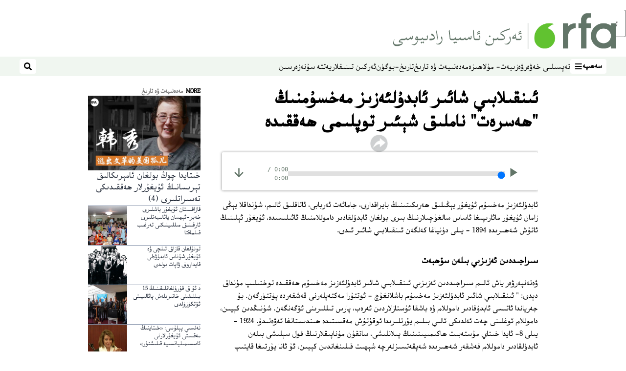

--- FILE ---
content_type: text/html; charset=utf-8
request_url: https://www.rfa.org/uyghur/programmilar/medeniyet-senet/shair-qexriman-20071206.html?encoding=cyrillic
body_size: 18173
content:
<!DOCTYPE html><html lang="ug" dir="rtl"><head><meta name="viewport" content="width=device-width"/><link rel="icon" type="image/x-icon" href="/pf/resources/icon/rfa/favicon.ico?d=148"/><title>ئىنقىلابىي شائىر ئابدۇلئەزىز مەخسۇمنىڭ &quot;ھەسرەت&quot; ناملىق شېئىر توپلىمى ھەققىدە – ئۇيغۇر</title><meta property="og:title" content="ئىنقىلابىي شائىر ئابدۇلئەزىز مەخسۇمنىڭ &quot;ھەسرەت&quot; ناملىق شېئىر توپلىمى ھەققىدە"/><meta name="twitter:title" content="ئىنقىلابىي شائىر ئابدۇلئەزىز مەخسۇمنىڭ &quot;ھەسرەت&quot; ناملىق شېئىر توپلىمى ھەققىدە"/><meta property="og:image" content="https://www.rfa.org/resizer/v2/https%3A%2F%2Fstatic.themebuilder.aws.arc.pub%2Fradiofreeasia%2F1728056952589.jpg?auth=655639870d7439aa635cf42ef01c84eef72afd2a41e6c08d090978af18eef35f&amp;width=1200"/><meta name="twitter:image" content="https://www.rfa.org/resizer/v2/https%3A%2F%2Fstatic.themebuilder.aws.arc.pub%2Fradiofreeasia%2F1728056952589.jpg?auth=655639870d7439aa635cf42ef01c84eef72afd2a41e6c08d090978af18eef35f&amp;width=1200"/><meta property="og:type" content="article"/><meta name="robots" content="noarchive"/><meta property="og:site_name" content="ئۇيغۇر"/><meta property="og:url" content="https://www.rfa.org/uyghur/programmilar/medeniyet-senet/shair-qexriman-20071206.html"/><meta name="twitter:site" content="@RFA_UyghurNews"/><meta name="twitter:card" content="summary_large_image"/><link rel="canonical" href="https://www.rfa.org/uyghur/programmilar/medeniyet-senet/shair-qexriman-20071206.html"/><link id="fusion-output-type-styles" rel="stylesheet" type="text/css" href="/pf/dist/components/output-types/rfa-default.css?d=148&amp;mxId=00000000"/><link id="fusion-template-styles" rel="stylesheet" type="text/css" href="/pf/dist/components/combinations/rfa-default.css?d=148&amp;mxId=00000000"/><link id="fusion-siteStyles-styles" rel="stylesheet" type="text/css" href="/pf/dist/css/rfa-uyghur.css?d=148&amp;mxId=00000000"/><script type="application/javascript" id="polyfill-script">if(!Array.prototype.includes||!(window.Object && window.Object.assign)||!window.Promise||!window.Symbol||!window.fetch){document.write('<script type="application/javascript" src="/pf/dist/engine/polyfill.js?d=148&mxId=00000000" defer=""><\/script>')}</script><script id="fusion-engine-react-script" type="application/javascript" src="/pf/dist/engine/react.js?d=148&amp;mxId=00000000" defer=""></script><script id="fusion-engine-combinations-script" type="application/javascript" src="/pf/dist/components/combinations/rfa-default.js?d=148&amp;mxId=00000000" defer=""></script><style>
		html[data-transliterate="Latin"], 
		html[data-transliterate="Cyrillic"] {
    /* Default styles */
    --font-family-primary: Arial, Helvetica, sans-serif;
    --font-family-secondary: Arial, Helvetica, sans-serif;
    --font-family-tertiary: ('Roboto Slab', serif);

    --RFA-heading-level-2-font-size: 22px;
    --RFA-heading-level-2-line-height: var(--global-line-height-3);
    --RFA-heading-level-3-font-size: 28px;
    --RFA-heading-level-3-line-height: var(--global-line-height-3);
    --RFA-heading-level-4-font-size: 16px;
    --RFA-heading-level-4-line-height: var(--global-line-height-4);
    --RFA-heading-level-5-font-size: 18px;
    --RFA-heading-level-5-line-height: var(--global-line-height-4);
    --RFA-heading-level-6-font-size: 16px;
    --RFA-heading-level-6-line-height: var(--global-line-height-4);
    --RFA-paragraph-level-1-font-size: var(--global-font-size-3);
    --RFA-paragraph-level-1-line-height: var(--global-line-height-5);
    --RFA-paragraph-level-2-font-size: 16px;
    --RFA-paragraph-level-2-line-height: var(--global-line-height-5);
    
    --RFA-footer-item-heading-font-size: 14px;
    --RFA-footer-item-heading-line-height: var(--global-line-height-4);
    --RFA-footer-item-heading-font-weight: var(--global-font-weight-8);
    --RFA-footer-item-list-font-size: 13px;
    --RFA-footer-item-list-line-height: var(--global-line-height-4);
    --RFA-footer-item-list-font-weight: var(--global-font-weight-4);
}

		/* Desktop styles */
		@media (min-width: 48rem) {
			html[data-transliterate="Latin"],
			html[data-transliterate="Cyrillic"] 
			{
				--RFA-heading-level-2-font-size: 32px;
				--RFA-heading-level-2-line-height: var(--global-line-height-3);
				--RFA-heading-level-4-font-size: 24px;
				--RFA-heading-level-4-line-height: var(--global-line-height-4);
				--RFA-heading-level-5-font-size: 19px;
				--RFA-heading-level-5-line-height: var(--global-line-height-4);
				--RFA-heading-level-6-font-size: 19px;
				--RFA-heading-level-6-line-height: var(--global-line-height-4);
			}
		}
		</style><style>
		@font-face {
			font-family: "Alpida Unicode System";
			src: url("/pf/resources/fonts/uyghur/alpdunisys.ttf?d=148") format("truetype");
		}
		@font-face {
			font-family: "Ukij Kesme";
			src: url("/pf/resources/fonts/uyghur/ukij_kesme.ttf?d=148") format("truetype");
			</style><script src="/pf/resources/js/bedit_script.js?d=148"></script><script language="javascript">
             attachAll = true;
						 </script><script src="//tags.rfa.org/rfa-plone/prod/utag.sync.js"></script><style>body { writing-mode: horizontal-tb; }</style><script data-integration="inlineScripts">
		if (typeof window !== 'undefined') {
      function changeURL() {
        const fullUrl = `${window.location.origin}/${window.location.pathname.split("/")[1]}/`;
        const logoLink = document.querySelector("a.c-link.b-header-nav-chain__logo.nav-logo-show");
        if (logoLink) {
          logoLink.href = fullUrl;
        }
      }
      document.addEventListener("DOMContentLoaded", () => {
        setTimeout(() => {
          changeURL();
        }, 1000);
      });
    }
	;
    (function(w,d,s,l,i){
      w[l]=w[l]||[];w[l].push({'gtm.start': new Date().getTime(),event:'gtm.js'});
      var f=d.getElementsByTagName(s)[0],
      j=d.createElement(s),dl=l!='dataLayer'?'&l='+l:'';j.async=true;j.src=
      'https://www.googletagmanager.com/gtm.js?id='+i+dl;f.parentNode.insertBefore(j,f);
    })(window,document,'script','dataLayer','GTM-WF7NSNVP');
  ;
    window.addEventListener('DOMContentLoaded', (event) => {
      queryly.init("b1ab94ed12fe437f", document.querySelectorAll("#fusion-app"));
    });
  ;
		if(typeof window !== 'undefined') {
		// check if window.PoWaSettings exists, create if it does not
		window.PoWaSettings = window.PoWaSettings || {};
		window.PoWaSettings.container = window.PoWaSettings.container || {};

		// set styles for powa settings container
		window.PoWaSettings.container.style = '.powa { position: relative; background: black; height: 0; overflow: hidden; word-break: initial; } .powa-fullscreen { position: initial; padding-bottom: initial !important; } .powa-pane { height: 100%; pointer-events: none; position: absolute; width: 100%; z-index: 2; } .powa-pane > * { pointer-events: auto; } .powa-button { background: none; border: none; padding: 0px; margin: 0px; } @-moz-keyframes powa-spin { 100% { -moz-transform: rotate(360deg); } } @-webkit-keyframes powa-spin { 100% { -webkit-transform: rotate(360deg); } } @keyframes powa-spin { 100% { -webkit-transform: rotate(360deg); transform: rotate(360deg); } } .powa-spin { -webkit-animation: powa-spin 2s infinite linear; animation: powa-spin 2s infinite linear; } .powa-f-2 { width: 2em; height: 2em; } .powa-f-3 { width: 3em; height: 3em; } .powa-f-4 { width: 4em; height: 4em; } .powa-f-5 { width: 5em; height: 5em; } .powa-f-6 { width: 6em; height: 6em; } .powa-shot-play-icon { position: absolute; bottom: 1rem; left: 1rem; width: 3rem !important; height: 3rem !important; background-color: rgb(98, 117, 104); border-radius: 8px; opacity: 1 !important; } .powa-shot-play-icon > g > path:first-child { display: none; } .powa-shot-play-icon > g > path:nth-of-type(2) { fill: #FFF; }';

		// set UI color settings  
		window.addEventListener('powaRender', (event) => {
			window.PoWaSettings.colors = {
				accent: {
					red: 152,
					green: 152,
					blue: 162,
				},
				background: {
					red: 0,
					green: 0,
					blue: 0,
				},
				primary: {
						red: 193,
						green: 193,
						blue: 193,
				},
			};
		});
	};
if (typeof window !== 'undefined') {
	window.addEventListener('powaReady', function (event) {
		function getDataFromUtagData() {
			const utagData = utag_data;
			return {
				page_name: utagData?.page_name,
				page_type: utagData?.page_type,
				url: utagData?.url,
				domain: utagData?.domain,
			};
		}

		function getDataFromEvent(event) {
			return {
				video_position: event.time?.toFixed(0),

				video_name: event.videoData?.headlines?.basic,
				// whole number in seconds
				video_length: event.duration?.toFixed(0) || (event.videoData?.duration / 1000)?.toFixed(0),
				media_type: 'video ondemand', // video ondemand, video live stream
				// Takes the last element in stream array that the stream_type is mp4
				canonical_url:
					event.videoData?.streams?.filter((stream) => stream.stream_type === 'mp4').pop()?.url ||
					event.videoData?.canonical_url,

				content_type: 'video',
				subcontent_type: 'video',
			};
		}

		function getBaseCoreData() {
			const utagData = utag_data;
			if (!utagData) {
				return {};
			}
			return {
				entity: utagData?.entity,
				platform: utagData?.platform,
				platform_short: utagData?.platform_short,
				language: utagData?.language,
				language_service: utagData?.language_service,
				short_language_service: utagData?.short_language_service,
				property_name: utagData?.property_name,
				property_id: utagData?.property_id,
				section: utagData?.section,
			};
		}

		event.detail.powa.on('complete', function (event) {
			const eventType = 'video_complete';
			const dataToSend = {
				...getBaseCoreData(),
				video_event: eventType,
				on_page_event: eventType,
				...getDataFromEvent(event),
				...getDataFromUtagData(),
			};
			utag.link(dataToSend);
			window.dataLayer?.push({
				event: eventType,
				...dataToSend,
			});
		});

		event.detail.powa.on('error', function (event) {
			const eventType = 'video_error';
			const dataToSend = {
				...getBaseCoreData(),
				video_event: eventType,
				on_page_event: eventType,
				...getDataFromEvent(event),
				...getDataFromUtagData(),
			};
			utag.link(dataToSend);
			window.dataLayer?.push({
				event: eventType,
				...dataToSend,
			});
		});

		event.detail.powa.on('pause', function (event) {
			const eventType = 'video_pause';
			const dataToSend = {
				...getBaseCoreData(),
				video_event: eventType,
				on_page_event: eventType,
				...getDataFromEvent(event),
				...getDataFromUtagData(),
			};
			utag.link(dataToSend);
			window.dataLayer?.push({
				event: eventType,
				...dataToSend,
			});
		});
		event.detail.powa.on('start', function (event) {
			const eventType = 'video_play';
			const dataToSend = {
				...getBaseCoreData(),
				video_event: eventType,
				on_page_event: eventType,
				...getDataFromEvent(event),
				...getDataFromUtagData(),

				byline:
					event.videoData?.credits?.by?.map((by) => by.name.replace('By ', '')).join(',') ||
					utag_data?.language_service,
				// MM/DD/YYYY
				pub_date: new Date(event.videoData?.display_date).toLocaleDateString('en-US'),
				pub_hour: new Date(event.videoData?.display_date).getUTCHours(),
				article_uid: event.videoData?._id,
				categories:
					event.videoData?.taxonomy?.sections
						?.map((section) => section._id.replace('/', ''))
						.join(',') || 'none',
				tags: event.videoData?.taxonomy?.tags?.map((tag) => tag.text).join(',') || 'none',
				slug: 'none',
			};
			utag.link(dataToSend);
			window.dataLayer?.push({
				event: eventType,
				...dataToSend,
			});
		});

		event.detail.powa.on('play', function (event) {
			const eventType = 'video_resume';
			const dataToSend = {
				...getBaseCoreData(),
				video_event: eventType,
				on_page_event: eventType,
				...getDataFromEvent(event),
				...getDataFromUtagData(),
			};
			utag.link(dataToSend);
			window.dataLayer?.push({
				event: eventType,
				...dataToSend,
			});
		});

		event.detail.powa.on('skip', function (event) {
			const eventType = 'video_skip';
			const dataToSend = {
				...getBaseCoreData(),
				video_event: eventType,
				on_page_event: eventType,
				...getDataFromEvent(event),
				...getDataFromUtagData(),
			};
			utag.link(dataToSend);
			window.dataLayer?.push({
				event: eventType,
				...dataToSend,
			});
		});

		event.detail.powa.on('playback25', function (event) {
			const eventType = 'video_milestone_10';
			const dataToSend = {
				...getBaseCoreData(),
				video_event: eventType,
				on_page_event: eventType,
				...getDataFromEvent(event),
				...getDataFromUtagData(),
			};
			utag.link(dataToSend);
			window.dataLayer?.push({
				event: eventType,
				...dataToSend,
			});
		});

		event.detail.powa.on('playback50', function (event) {
			const eventType = 'video_milestone_50';
			const dataToSend = {
				...getBaseCoreData(),
				video_event: eventType,
				on_page_event: eventType,
				...getDataFromEvent(event),
				...getDataFromUtagData(),
			};
			utag.link(dataToSend);
			window.dataLayer?.push({
				event: eventType,
				...dataToSend,
			});
		});

		event.detail.powa.on('playback75', function (event) {
			const eventType = 'video_milestone_90';
			const dataToSend = {
				...getBaseCoreData(),
				video_event: eventType,
				on_page_event: eventType,
				...getDataFromEvent(event),
				...getDataFromUtagData(),
			};
			utag.link(dataToSend);
			window.dataLayer?.push({
				event: eventType,
				...dataToSend,
			});
		});
	});
}
;
if (typeof window !== 'undefined') {
	window.addEventListener('message', function (event) {
		// Ensure the message is from the acast origin
		if (event.origin !== 'https://embed.acast.com') {
			return;
		}

		function getEditorialData() {
			if (utag_data) {
				return {
					byline:
						utag_data.byline && utag_data.byline !== 'none'
							? utag_data.byline
							: utag_data.language_service,
					pub_date: utag_data.pub_date,
					pub_hour: utag_data.pub_hour,
					article_uid: utag_data.article_uid,
					categories: utag_data.categories,
					tags: utag_data.tags,
					slug: utag_data.slug,
				};
			}
			return {}; // Added return statement in case utag_data is undefined
		}

		function getUtagData() {
			if (utag_data) {
				return {
					// BASIC
					entity: utag_data.entity,
					platform: utag_data.platform,
					platform_short: utag_data.platform_short,
					language: utag_data.language,
					language_service: utag_data.language_service,
					short_language_service: utag_data.short_language_service,
					property_name: utag_data.property_name,
					property_id: utag_data.property_id,

					content_type: 'audio',
					section: utag_data.section,
					subcontent_type: 'audio',
					page_name: utag_data.page_name,
					page_type: utag_data.page_type,
					url: utag_data.url,
					domain: utag_data.domain,
				};
			}
			return {}; // Added return statement in case utag_data is undefined
		}

		// On play
		if (event.data?.eventName === 'postmessage:on:play') {
			const tealium_event = 'audio_play';
			const dataToSend = {
				audio_event: tealium_event,
				on_page_event: tealium_event,

				audio_name: event.data?.data?.acast,
				audio_length: 'none',
				media_type: 'audio ondemand',

				...getUtagData(),
				...getEditorialData(),
			};
			if (typeof utag !== 'undefined' && utag?.link) {
				utag.link(dataToSend);
			}
			if (typeof window.dataLayer !== 'undefined') {
				window.dataLayer.push({
					event: tealium_event,
					...dataToSend,
				});
			}
		}

		// On pause
		if (event.data?.eventName === 'postmessage:on:pause') {
			const tealium_event = 'audio_pause';
			const dataToSend = {
				audio_event: tealium_event,
				on_page_event: tealium_event,

				// audio_name: event.data?.data?.acast, // not available
				audio_length: 'none',
				media_type: 'audio ondemand',

				...getUtagData(),
			};

			if (typeof utag !== 'undefined' && utag?.link) {
				utag.link(dataToSend);
			}
			if (typeof window.dataLayer !== 'undefined') {
				window.dataLayer.push({
					event: tealium_event,
					...dataToSend,
				});
			}
		}

		// On seek
		if (event.data?.eventName === 'postmessage:on:seek') {
			const analyticsEvent = 'audio_skip';
			const dataToSend = {
				audio_event: analyticsEvent,
				on_page_event: analyticsEvent,

				// audio_name: event.data?.data?.acast, // not available
				audio_length: 'none',
				media_type: 'audio ondemand',

				...getUtagData(),
			};
			if (typeof utag !== 'undefined' && utag?.link) {
				utag.link(dataToSend);
			}
			if (typeof window.dataLayer !== 'undefined') {
				window.dataLayer.push({
					event: analyticsEvent,
					...dataToSend,
				});
			}
		}
	});
};window.isIE = !!window.MSInputMethodContext && !!document.documentMode;</script><script type="application/ld+json">{
  "@context": "http://schema.org",
  "@type": "NewsArticle",
  "mainEntityOfPage": "https://www.rfa.org/uyghur/programmilar/medeniyet-senet/shair-qexriman-20071206.html",
  "headline": "ئىنقىلابىي شائىر ئابدۇلئەزىز مەخسۇمنىڭ \"ھەسرەت\" ناملىق شېئىر توپلىمى ھەققىدە",
  "alternativeHeadline": "",
  "datePublished": "2007-12-06T05:00:00Z",
  "dateModified": "2025-04-13T20:39:02.793Z",
  "description": "",
  "author": [],
  "publisher": {
    "@id": "https://www.rfa.org/",
    "@type": "NewsMediaOrganization",
    "name": "Radio Free Asia"
  },
  "image": [],
  "audio": {
    "@type": "AudioObject",
    "name": "ئىنقىلابىي شائىر ئابدۇلئەزىز مەخسۇمنىڭ \"ھەسرەت\" ناملىق شېئىر توپلىمى ھەققىدە",
    "description": "",
    "uploadDate": "2007-12-06T05:00:00Z",
    "contentUrl": "https://audio.rfa.org/uyg/26msdawul5ibi5ksiruy5teypi.mp3"
  }
}</script><script type="application/ld+json">{
  "@context": "http://schema.org",
  "@type": "NewsMediaOrganization",
  "url": "https://www.rfa.org/",
  "name": "Radio Free Asia",
  "logo": "https://static.themebuilder.aws.arc.pub/radiofreeasia/1697744258968.png",
  "correctionsPolicy": "https://www.rfa.org/english/about/codeofethics/",
  "diversityPolicy": "https://www.rfa.org/english/about/codeofethics/",
  "ethicsPolicy": "https://www.rfa.org/english/about/codeofethics/",
  "unnamedSourcesPolicy": "https://www.rfa.org/english/about/codeofethics/",
  "alternateName": [
    "RFA"
  ],
  "verificationFactCheckingPolicy": "https://www.rfa.org/english/about/codeofethics/"
}</script><script async="" data-integration="nativo-ad" src="https://s.ntv.io/serve/load.js"></script><script type="text/javascript">
						 var _utag_data_aux = {"page_type":"article","content_type":"story","subcontent_type":"article","section":"مەدەنىيەت ۋە تارىخ","themes":"none","categories":"مەدەنىيەت ۋە تارىخ","article_uid":"dth2tkqydpxjayrv4btkua3ydq","tags":"none","slug":"shair-qexriman-20071206","byline":"none","pub_hour":5,"pub_date":"12/6/2007","entity":"rfa","platform":"web","platform_short":"w","language":"uyghur","language_service":"rfa uyghur","short_language_service":"uyg","property_name":"rfa uyghur web","property_id":518}
						 _utag_data_aux.domain = window.location.origin.toLowerCase();
						 _utag_data_aux.url = window.location.origin.toLowerCase() + window.location.pathname.toLowerCase();
						 _utag_data_aux.page_title = document.title.toLowerCase();
						 _utag_data_aux.page_name = document.title.toLowerCase();
					</script><script defer="" data-integration="queryly" src="https://www.queryly.com/js/queryly.v4.min.js"></script><script type="text/javascript">
						var utag_data={"page_type":"article","content_type":"story","subcontent_type":"article","section":"مەدەنىيەت ۋە تارىخ","themes":"none","categories":"مەدەنىيەت ۋە تارىخ","article_uid":"dth2tkqydpxjayrv4btkua3ydq","tags":"none","slug":"shair-qexriman-20071206","byline":"none","pub_hour":5,"pub_date":"12/6/2007","entity":"rfa","platform":"web","platform_short":"w","language":"uyghur","language_service":"rfa uyghur","short_language_service":"uyg","property_name":"rfa uyghur web","property_id":518}
						utag_data.domain = window.location.origin.toLowerCase();
						utag_data.url = window.location.origin.toLowerCase() + window.location.pathname.toLowerCase();
						utag_data.page_title = document.title.toLowerCase();
						utag_data.page_name = document.title.toLowerCase();
						</script>
<script>(window.BOOMR_mq=window.BOOMR_mq||[]).push(["addVar",{"rua.upush":"false","rua.cpush":"false","rua.upre":"false","rua.cpre":"false","rua.uprl":"false","rua.cprl":"false","rua.cprf":"false","rua.trans":"SJ-e0578e2c-eb03-44ee-a812-0297c2df72f6","rua.cook":"false","rua.ims":"false","rua.ufprl":"false","rua.cfprl":"false","rua.isuxp":"false","rua.texp":"norulematch","rua.ceh":"false","rua.ueh":"false","rua.ieh.st":"0"}]);</script>
                              <script>!function(e){var n="https://s.go-mpulse.net/boomerang/";if("False"=="True")e.BOOMR_config=e.BOOMR_config||{},e.BOOMR_config.PageParams=e.BOOMR_config.PageParams||{},e.BOOMR_config.PageParams.pci=!0,n="https://s2.go-mpulse.net/boomerang/";if(window.BOOMR_API_key="VBVVV-FPG74-W5UWK-WY5GJ-27F7E",function(){function e(){if(!o){var e=document.createElement("script");e.id="boomr-scr-as",e.src=window.BOOMR.url,e.async=!0,i.parentNode.appendChild(e),o=!0}}function t(e){o=!0;var n,t,a,r,d=document,O=window;if(window.BOOMR.snippetMethod=e?"if":"i",t=function(e,n){var t=d.createElement("script");t.id=n||"boomr-if-as",t.src=window.BOOMR.url,BOOMR_lstart=(new Date).getTime(),e=e||d.body,e.appendChild(t)},!window.addEventListener&&window.attachEvent&&navigator.userAgent.match(/MSIE [67]\./))return window.BOOMR.snippetMethod="s",void t(i.parentNode,"boomr-async");a=document.createElement("IFRAME"),a.src="about:blank",a.title="",a.role="presentation",a.loading="eager",r=(a.frameElement||a).style,r.width=0,r.height=0,r.border=0,r.display="none",i.parentNode.appendChild(a);try{O=a.contentWindow,d=O.document.open()}catch(_){n=document.domain,a.src="javascript:var d=document.open();d.domain='"+n+"';void(0);",O=a.contentWindow,d=O.document.open()}if(n)d._boomrl=function(){this.domain=n,t()},d.write("<bo"+"dy onload='document._boomrl();'>");else if(O._boomrl=function(){t()},O.addEventListener)O.addEventListener("load",O._boomrl,!1);else if(O.attachEvent)O.attachEvent("onload",O._boomrl);d.close()}function a(e){window.BOOMR_onload=e&&e.timeStamp||(new Date).getTime()}if(!window.BOOMR||!window.BOOMR.version&&!window.BOOMR.snippetExecuted){window.BOOMR=window.BOOMR||{},window.BOOMR.snippetStart=(new Date).getTime(),window.BOOMR.snippetExecuted=!0,window.BOOMR.snippetVersion=12,window.BOOMR.url=n+"VBVVV-FPG74-W5UWK-WY5GJ-27F7E";var i=document.currentScript||document.getElementsByTagName("script")[0],o=!1,r=document.createElement("link");if(r.relList&&"function"==typeof r.relList.supports&&r.relList.supports("preload")&&"as"in r)window.BOOMR.snippetMethod="p",r.href=window.BOOMR.url,r.rel="preload",r.as="script",r.addEventListener("load",e),r.addEventListener("error",function(){t(!0)}),setTimeout(function(){if(!o)t(!0)},3e3),BOOMR_lstart=(new Date).getTime(),i.parentNode.appendChild(r);else t(!1);if(window.addEventListener)window.addEventListener("load",a,!1);else if(window.attachEvent)window.attachEvent("onload",a)}}(),"".length>0)if(e&&"performance"in e&&e.performance&&"function"==typeof e.performance.setResourceTimingBufferSize)e.performance.setResourceTimingBufferSize();!function(){if(BOOMR=e.BOOMR||{},BOOMR.plugins=BOOMR.plugins||{},!BOOMR.plugins.AK){var n="false"=="true"?1:0,t="",a="cj3y37ix3t3dm2ly3uxq-f-a38067a14-clientnsv4-s.akamaihd.net",i="false"=="true"?2:1,o={"ak.v":"39","ak.cp":"1382888","ak.ai":parseInt("836812",10),"ak.ol":"0","ak.cr":9,"ak.ipv":4,"ak.proto":"h2","ak.rid":"1335cdeb","ak.r":42198,"ak.a2":n,"ak.m":"dscr","ak.n":"ff","ak.bpcip":"18.119.141.0","ak.cport":55650,"ak.gh":"23.66.232.54","ak.quicv":"","ak.tlsv":"tls1.3","ak.0rtt":"","ak.0rtt.ed":"","ak.csrc":"-","ak.acc":"","ak.t":"1769528623","ak.ak":"hOBiQwZUYzCg5VSAfCLimQ==e8m/RRCB7Ky/eoPyZwdEFwgxGSTJrHZ9/Ecc5j3wuQyUMsM/NC29WR7siJCg6j9CuzFkwYZbM/9dAGB1cOzOmeG1UkOCgAPXvMa+JOZ3Y5Au72DuehspxUPggNESnA24T/pe6etthglnLZhEUKLeAPPnuMTr2w119kFuPadCLp8QavBrDLq31t8B2jWdcBl8eAKQINzXvnu2TBYfwWeoFYipWEnKYyF5B8Bbta7fWaglLaaKxr3A/XVDrmdIU+fDnmGn3X65vjeHX8h2SvQBkGVS6v8ZGx3wslFZKOoTPlJZlD8YGott/uF62nb5uRWXAqUhI0DKtT5KpyTTPHqkYHyXRW1fw3NI8hgJs1Q04nxcFYcf0WwS6jsPOuX2vU30I2NhZVxJePPgKNas06i8VgTivxyewEm5nSW5CrrltyM=","ak.pv":"55","ak.dpoabenc":"","ak.tf":i};if(""!==t)o["ak.ruds"]=t;var r={i:!1,av:function(n){var t="http.initiator";if(n&&(!n[t]||"spa_hard"===n[t]))o["ak.feo"]=void 0!==e.aFeoApplied?1:0,BOOMR.addVar(o)},rv:function(){var e=["ak.bpcip","ak.cport","ak.cr","ak.csrc","ak.gh","ak.ipv","ak.m","ak.n","ak.ol","ak.proto","ak.quicv","ak.tlsv","ak.0rtt","ak.0rtt.ed","ak.r","ak.acc","ak.t","ak.tf"];BOOMR.removeVar(e)}};BOOMR.plugins.AK={akVars:o,akDNSPreFetchDomain:a,init:function(){if(!r.i){var e=BOOMR.subscribe;e("before_beacon",r.av,null,null),e("onbeacon",r.rv,null,null),r.i=!0}return this},is_complete:function(){return!0}}}}()}(window);</script></head><body><noscript><iframe title="gtm" src="https://www.googletagmanager.com/ns.html?id=GTM-WF7NSNVP" height="0" width="0" style="display:none;visibility:hidden"></iframe></noscript><script type="text/javascript">
		(function(a,b,c,d){
		a='//tags.rfa.org/rfa-plone/prod/utag.js';
		b=document;c='script';d=b.createElement(c);d.src=a;d.type='text/java'+c;d.async=true;
		a=b.getElementsByTagName(c)[0];a.parentNode.insertBefore(d,a);
		})();
		</script><a class="skip-main" href="#main">ئاساسلىق مەزمۇنغا ئاتلاڭ</a><div id="modal-root"></div><div id="fusion-app" class="c-stack b-application" data-style-direction="vertical" data-style-justification="start" data-style-alignment="unset" data-style-inline="false" data-style-wrap="nowrap"><div class="b-rfa-right-rail-article"><header class="c-stack b-rfa-right-rail-article__navigation" data-style-direction="vertical" data-style-justification="start" data-style-alignment="unset" data-style-inline="false" data-style-wrap="nowrap"><div class="b-rfa-logo"><div class="b-rfa-logo__container"><a href="/uyghur/" title="Radio Free Asia Logo"><img class="b-rfa-logo__image" src="https://static.themebuilder.aws.arc.pub/radiofreeasia/1697744258968.png" alt="Radio Free Asia Logo"/></a></div></div><nav id="main-nav" class="b-header-nav-chain " aria-label="Sections Menu"><div class="b-header-nav-chain__top-layout"><div class="b-header-nav-chain__nav-left"><div class="nav-components--mobile" data-testid="nav-chain-nav-components-mobile-left"><button data-testid="nav-chain-nav-section-button" aria-label="سەھىپە" class="c-button c-button--small c-button--secondary-reverse" type="button"><span class="visually-hidden">سەھىپە</span><svg class="c-icon" width="48" height="48" xmlns="http://www.w3.org/2000/svg" viewBox="0 0 512 512" fill="currentColor" aria-hidden="true" focusable="false"><path d="M25 96C25 78.33 39.33 64 57 64H441C458.7 64 473 78.33 473 96C473 113.7 458.7 128 441 128H57C39.33 128 25 113.7 25 96ZM25 256C25 238.3 39.33 224 57 224H441C458.7 224 473 238.3 473 256C473 273.7 458.7 288 441 288H57C39.33 288 25 273.7 25 256ZM441 448H57C39.33 448 25 433.7 25 416C25 398.3 39.33 384 57 384H441C458.7 384 473 398.3 473 416C473 433.7 458.7 448 441 448Z"></path></svg></button></div><div class="nav-components--desktop" data-testid="nav-chain-nav-components-desktop-left"><button data-testid="nav-chain-nav-section-button" aria-label="سەھىپە" class="c-button c-button--small c-button--secondary-reverse" type="button"><span class="visually-hidden">سەھىپە</span><span>سەھىپە</span><svg class="c-icon" width="48" height="48" xmlns="http://www.w3.org/2000/svg" viewBox="0 0 512 512" fill="currentColor" aria-hidden="true" focusable="false"><path d="M25 96C25 78.33 39.33 64 57 64H441C458.7 64 473 78.33 473 96C473 113.7 458.7 128 441 128H57C39.33 128 25 113.7 25 96ZM25 256C25 238.3 39.33 224 57 224H441C458.7 224 473 238.3 473 256C473 273.7 458.7 288 441 288H57C39.33 288 25 273.7 25 256ZM441 448H57C39.33 448 25 433.7 25 416C25 398.3 39.33 384 57 384H441C458.7 384 473 398.3 473 416C473 433.7 458.7 448 441 448Z"></path></svg></button></div></div><a title="Radio Free Asia Logo" class="c-link b-header-nav-chain__logo  nav-logo-hidden " href="/" aria-hidden="true" tabindex="-1"><img src="https://static.themebuilder.aws.arc.pub/radiofreeasia/1697744258968.png" alt="Radio Free Asia Logo" data-chromatic="ignore"/></a><nav aria-label="Top Links" class="c-stack b-header-nav-chain__links-list" data-style-direction="horizontal" data-style-justification="start" data-style-alignment="center" data-style-inline="false" data-style-wrap="wrap"><span class="b-header-nav-chain__links-list-item"><a class="c-link" href="/uyghur/in-depth/">تەپسىلىي خەۋەر</a></span><span class="b-header-nav-chain__links-list-item"><a class="c-link" href="/uyghur/analysis/">ۋەزىيەت- مۇلاھىزە</a></span><span class="b-header-nav-chain__links-list-item"><a class="c-link" href="/uyghur/arts-culture/">مەدەنىيەت ۋە تارىخ</a></span><span class="b-header-nav-chain__links-list-item"><a class="c-link" href="/uyghur/program/tarix-bugun/">تارىخ-بۈگۈن</a></span><span class="b-header-nav-chain__links-list-item"><a class="c-link" href="/uyghur/breathe-freely/">ئەركىن تىنىقلار</a></span><span class="b-header-nav-chain__links-list-item"><a class="c-link" href="/uyghur/opinion/yette-su/">يەتتە سۇ</a></span><span class="b-header-nav-chain__links-list-item"><a class="c-link" href="/uyghur/video/nezer/">نەزەر</a></span><span class="b-header-nav-chain__links-list-item"><a class="c-link" href="/uyghur/video/">سىن</a></span></nav><div class="b-header-nav-chain__nav-right"><div class="nav-components--mobile" data-testid="nav-chain-nav-components-mobile-right"><button aria-label="ئىزدەش" class="c-button c-button--small c-button--secondary-reverse" type="button"><span class="visually-hidden">ئىزدەش</span><span><svg class="c-icon" width="48" height="48" xmlns="http://www.w3.org/2000/svg" viewBox="0 0 512 512" fill="currentColor" aria-hidden="true" focusable="false"><path d="M505 442.7L405.3 343c-4.5-4.5-10.6-7-17-7H372c27.6-35.3 44-79.7 44-128C416 93.1 322.9 0 208 0S0 93.1 0 208s93.1 208 208 208c48.3 0 92.7-16.4 128-44v16.3c0 6.4 2.5 12.5 7 17l99.7 99.7c9.4 9.4 24.6 9.4 33.9 0l28.3-28.3c9.4-9.4 9.4-24.6.1-34zM208 336c-70.7 0-128-57.2-128-128 0-70.7 57.2-128 128-128 70.7 0 128 57.2 128 128 0 70.7-57.2 128-128 128z"></path></svg></span></button></div><div class="nav-components--desktop" data-testid="nav-chain-nav-components-desktop-right"><button aria-label="ئىزدەش" class="c-button c-button--small c-button--secondary-reverse" type="button"><span class="visually-hidden">ئىزدەش</span><span><svg class="c-icon" width="48" height="48" xmlns="http://www.w3.org/2000/svg" viewBox="0 0 512 512" fill="currentColor" aria-hidden="true" focusable="false"><path d="M505 442.7L405.3 343c-4.5-4.5-10.6-7-17-7H372c27.6-35.3 44-79.7 44-128C416 93.1 322.9 0 208 0S0 93.1 0 208s93.1 208 208 208c48.3 0 92.7-16.4 128-44v16.3c0 6.4 2.5 12.5 7 17l99.7 99.7c9.4 9.4 24.6 9.4 33.9 0l28.3-28.3c9.4-9.4 9.4-24.6.1-34zM208 336c-70.7 0-128-57.2-128-128 0-70.7 57.2-128 128-128 70.7 0 128 57.2 128 128 0 70.7-57.2 128-128 128z"></path></svg></span></button></div></div></div><div id="flyout-overlay" data-testid="nav-chain-flyout-overlay" class="c-stack b-header-nav-chain__flyout-overlay closed" data-style-direction="vertical" data-style-justification="start" data-style-alignment="unset" data-style-inline="false" data-style-wrap="nowrap"><div><div class="c-stack b-header-nav-chain__flyout-nav-wrapper closed" data-style-direction="vertical" data-style-justification="start" data-style-alignment="unset" data-style-inline="false" data-style-wrap="nowrap"><div class="b-header-nav-chain__flyout-close-button"><button aria-label="تاقاش" class="c-button c-button--small c-button--secondary-reverse" type="button"><span class="visually-hidden">تاقاش</span><svg class="c-icon" width="24" height="24" xmlns="http://www.w3.org/2000/svg" viewBox="0 0 512 512" fill="currentColor" aria-hidden="true" focusable="false"><path d="M406.6 361.4C419.1 373.9 419.1 394.15 406.6 406.65C400.4 412.9 392.2 416 384 416C375.8 416 367.62 412.875 361.38 406.625L256 301.3L150.63 406.6C144.38 412.9 136.19 416 128 416C119.81 416 111.63 412.9 105.375 406.6C92.875 394.1 92.875 373.85 105.375 361.35L210.775 255.95L105.375 150.6C92.875 138.1 92.875 117.85 105.375 105.35C117.875 92.85 138.125 92.85 150.625 105.35L256 210.8L361.4 105.4C373.9 92.9 394.15 92.9 406.65 105.4C419.15 117.9 419.15 138.15 406.65 150.65L301.25 256.05L406.6 361.4Z"></path></svg></button></div><div class="nav-menu"><div data-testid="nav-chain-nav-components-mobile" class="c-stack nav-components--mobile" data-style-direction="vertical" data-style-justification="start" data-style-alignment="unset" data-style-inline="false" data-style-wrap="nowrap"><nav aria-label="More Links" class="c-stack b-links-bar" data-style-direction="horizontal" data-style-justification="center" data-style-alignment="unset" data-style-inline="false" data-style-wrap="wrap"><a class="c-link" href="/uyghur/in-depth">تەپسىلىي خەۋەر</a><span class="c-separator"></span><a class="c-link" href="/uyghur/analysis">ۋەزىيەت- مۇلاھىزە</a><span class="c-separator"></span><a class="c-link" href="/uyghur/arts-culture">مەدەنىيەت ۋە تارىخ</a><span class="c-separator"></span><a class="c-link" href="/uyghur/program/tarix-bugun">تارىخ-بۈگۈن</a><span class="c-separator"></span><a class="c-link" href="/uyghur/breathe-freely">ئەركىن تىنىقلار</a><span class="c-separator"></span><a class="c-link" href="/uyghur/opinion/yette-su">يەتتە سۇ</a><span class="c-separator"></span><a class="c-link" href="/uyghur/video/nezer">نەزەر</a><span class="c-separator"></span><a class="c-link" href="/uyghur/video">سىن</a></nav><hr class="c-divider"/></div><div data-testid="nav-chain-nav-components-desktop" class="c-stack nav-components--desktop" data-style-direction="vertical" data-style-justification="start" data-style-alignment="unset" data-style-inline="false" data-style-wrap="nowrap"></div></div><ul class="c-stack b-header-nav-chain__flyout-nav" data-style-direction="vertical" data-style-justification="start" data-style-alignment="unset" data-style-inline="false" data-style-wrap="nowrap"><li class="section-item" data-testid="nav-chain-section-item"><a class="c-link" href="/uyghur/in-depth/" aria-hidden="true" tabindex="-1">تەپسىلىي خەۋەر</a></li><li class="section-item" data-testid="nav-chain-section-item"><a class="c-link" href="/uyghur/analysis/" aria-hidden="true" tabindex="-1">ۋەزىيەت- مۇلاھىزە</a></li><li class="section-item" data-testid="nav-chain-section-item"><a class="c-link" href="/uyghur/arts-culture/history/" aria-hidden="true" tabindex="-1">مەدەنىيەت ۋە تارىخ</a></li><li class="section-item" data-testid="nav-chain-section-item"><a class="c-link" href="/uyghur/program/tarix-bugun/" aria-hidden="true" tabindex="-1">تارىخ-بۈگۈن</a></li><li class="section-item" data-testid="nav-chain-section-item"><a class="c-link" href="/uyghur/breathe-freely/" aria-hidden="true" tabindex="-1">ئەركىن تىنىقلار</a></li><li class="section-item" data-testid="nav-chain-section-item"><a class="c-link" href="/uyghur/opinion/yette-su/" aria-hidden="true" tabindex="-1">يەتتە سۇ</a></li><li class="section-item" data-testid="nav-chain-section-item"><div data-testid="nav-chain-section-item-subsection" class="c-stack b-header-nav-chain__subsection-anchor subsection-anchor " data-style-direction="horizontal" data-style-justification="start" data-style-alignment="center" data-style-inline="false" data-style-wrap="nowrap"><a class="c-link" href="/uyghur/video/" aria-hidden="true" tabindex="-1">سىن</a><button aria-expanded="false" aria-controls="header_sub_section_uyghur/video" aria-label="سىن تارماق بۆلەكلىرىنى كۆرسەت" class="c-button c-button--medium c-button--default submenu-caret" type="button"><span class="visually-hidden">سىن تارماق بۆلەكلىرىنى كۆرسەت</span><span><svg class="c-icon" width="20" height="20" xmlns="http://www.w3.org/2000/svg" viewBox="0 0 512 512" fill="currentColor" aria-hidden="true" focusable="false"><path d="M256 416C247.812 416 239.62 412.875 233.38 406.625L41.38 214.625C28.88 202.125 28.88 181.875 41.38 169.375C53.88 156.875 74.13 156.875 86.63 169.375L256 338.8L425.4 169.4C437.9 156.9 458.15 156.9 470.65 169.4C483.15 181.9 483.15 202.15 470.65 214.65L278.65 406.65C272.4 412.9 264.2 416 256 416Z"></path></svg></span></button></div><div class="b-header-nav-chain__subsection-container "><ul class="b-header-nav-chain__subsection-menu" id="header_sub_section_uyghur/video"><li class="subsection-item" data-testid="nav-chain-subsection-item"><a class="c-link" href="/uyghur/video/nezer/" aria-hidden="true" tabindex="-1">نەزەر</a></li></ul></div></li><li class="section-menu--bottom-placeholder"></li></ul></div></div></div></nav></header><section role="main" tabindex="-1" class="b-rfa-right-rail-article__main"><div class="c-stack b-rfa-right-rail-article__full-width-1 hide-if-empty" data-style-direction="vertical" data-style-justification="start" data-style-alignment="unset" data-style-inline="false" data-style-wrap="nowrap"></div><div class="c-grid b-rfa-right-rail-article__rail-container"><div class="c-stack b-rfa-right-rail-article__main-interior-item" data-style-direction="vertical" data-style-justification="start" data-style-alignment="unset" data-style-inline="false" data-style-wrap="nowrap"><div class="c-stack b-rfa-right-rail-article__main-interior-item-1" data-style-direction="vertical" data-style-justification="start" data-style-alignment="unset" data-style-inline="false" data-style-wrap="nowrap"><h1 class="b-headline">ئىنقىلابىي شائىر ئابدۇلئەزىز مەخسۇمنىڭ "ھەسرەت" ناملىق شېئىر توپلىمى ھەققىدە</h1></div><div class="c-stack b-rfa-right-rail-article__main-interior-item-info" data-style-direction="vertical" data-style-justification="start" data-style-alignment="unset" data-style-inline="false" data-style-wrap="nowrap"><div class="b-rfa-info-chain"><time as="time" class="c-date b-rfa-date" dateTime="2007-12-06T05:00:00Z">2007.12.06</time><div class="b-rfa-info-chain__share-button"><div style="display:none" id="f0fnav7Jha992fN" data-fusion-collection="features" data-fusion-type="RFA-Share-Button/default" data-fusion-name="Share Button - RFA Block" data-fusion-message="Could not render component [features:RFA-Share-Button/default]"></div></div></div></div><div class="c-stack b-rfa-right-rail-article__main-interior-item-2" data-style-direction="vertical" data-style-justification="start" data-style-alignment="unset" data-style-inline="false" data-style-wrap="nowrap"><article class="b-article-body"><div class="audio-player margin-md-bottom"><h3 class="audio-player__title"></h3><audio src="https://audio.rfa.org/uyg/26msdawul5ibi5ksiruy5teypi.mp3"></audio><div class="audio-player__controls"><button class="audio-player__button" aria-pressed="false" aria-label="Play"><svg width="48" height="48" viewBox="0 0 36 36" fill="none" xmlns="http://www.w3.org/2000/svg"><path d="M8 5v14l11-7z" fill="#627568"></path></svg></button><input type="range" min="0" max="100" class="audio-player__progress-bar" value="0"/><span class="audio-player__time">0:00<!-- --> / <!-- -->0:00</span><button class="audio-player__download" aria-label="Download audio"><svg width="20" height="20" viewBox="0 0 24 24" fill="none" xmlns="http://www.w3.org/2000/svg"><path d="M12 5v14m7-7l-7 7-7-7" stroke="#627568" stroke-width="2"></path></svg></button></div></div><p class="c-paragraph">ئابدۇلئەزىز مەخسۇم ئۇيغۇر يېڭىلىق ھەرىكىتىنىڭ بايراقدارى، جامائەت ئەربابى، ئاتاقلىق ئالىم، شۇنداقلا يېڭى زامان ئۇيغۇر مائارىپىغا ئاساس سالغۇچىلارنىڭ بىرى بولغان ئابدۇلقادىر داموللامنىڭ ئائىلىسىدە، ئۇيغۇر ئېلىنىڭ ئاتۇش شەھىرىدە 1894 - يىلى دۇنياغا كەلگەن ئىنقىلابىي شائىر ئىدى.</p><h4 class="b-article-body__h4">سىراجىددىن ئەزىزىي بىلەن سۆھبەت</h4><p class="c-paragraph">ۋەتەنپەرۋەر ياش ئالىم سىراجىددىن ئەزىزىي ئىنقىلابىي شائىر ئابدۇلئەزىز مەخسۇم ھەققىدە توختىلىپ مۇنداق دېدى: " ئىنقىلابىي شائىر ئابدۇلئەزىز مەخسۇم باشلانغۇچ - ئوتتۇرا مەكتەپلەرنى قەشقەردە پۈتتۈرگەن. بۇ جەرياندا ئاتىسى ئابدۇقادىر داموللام ۋە باشقا ئۇستازلاردىن ئەرەب، پارس تىللىرىنى ئۆگەنگەن. شۇنىڭدىن كېيىن، داموللام ئوغلىنى چەت ئەلدىكى ئالىي بىلىم يۇرتلىرىدا ئوقۇتۇش مەقسىتىدە ھىندىستانغا ئەۋەتىدۇ. 1924 - يىلى 8- ئايدا خىتاي مۇستەبىت ھاكىمىيىتىنىڭ پىلانلىشى، ساتقۇن مۇناپىقلارنىڭ قول سېلىشى بىلەن ئابدۇلقادىر داموللام قەشقەر شەھىرىدە شەپقەتسىزلەرچە شېھىت قىلىنغاندىن كېيىن، ئۇ ئانا يۇرتىغا قايتىپ بېرىپ، ۋەتىنى ۋە خەلقىنىڭ مۇستەقىللىقى يولىدا توختاۋسىز كۈرەش قىلغان. ئىنقىلابىي شائىر ئابدۇلئەزىز مەخسۇم ھىندىستاندىن قايتىپ بارغاندىن كېيىنكى 58 يىللىق ھاياتىنىڭ 43 يىلدىن كۆپرەكىنى خىتاي مۇستەبىتلىرىنىڭ تۈرمىلىرىدە ئۆتكۈزگەن. 1980- يىلى كۈز ئايلىرىدا كېسەللىك سەۋەبىدىن قاماقتىن بوشىتىلغان. دۇنيا سىياسىي تارىخىدا مىسلى كۆرۈلمىگەن دەرىجىدە ئۇزۇن مۇددەت تۈرمىدە ياتقان ئابدۇلئەزىز مەخسۇم 1982 - يىلى ئۈرۈمچىدە پويىز ۋەقەسىدە بۇ دۇنيادىن ئايرىلغان."</p><h4 class="b-article-body__h4">شائىرنىڭ شېئىر يېزىشقا باشلىشى</h4><p class="c-paragraph">سىراجىددىن ئەزىزىينىڭ ئېيتىشىچە، ئابدۇلئەزىز مەخسۇمنىڭ 1920 - يىللاردىن باشلاپ شېئىرلارنى يېزىشقا باشلىغانلىقى مەلۇم. ئۆزىنىڭ ئىجادىيەت سەمەرىلىرىگە ئېتىقاد نوقتىسىدىن قاراشنى بىر مىنۇتمۇ ئۇنۇتمىغان شائىر ئۆزىنىڭ مۇتلەق سۆيگۈسىنى، ئىخلاسىنى، ئەقىل پاراسىتىنى ۋە شۇنداقلا بارلىقىنى خەلقىنى ئۆزىنىڭ ئىززەت -ئابرويىنى، ئار- نومۇسىنى، مەدەنىي - مىراسلىرىنى، دىنىي ۋە مىللىي ئېتىقادىنى قوغداشقا چاقىرىشتىن، جەننەت مىسالى گۈزەل ۋەتىنىنىڭ تەبىئىي مەنزىرىلىرىنى تەسۋىرلەشتىن، رەقىبلەرگە نەپرەت ياغدۇرۇشتىن باشقىسىغا ئىشەنمىگەن. شائىرنىڭ ۋەتىنىگە بولغان ساپ مۇھەببىتى ۋە ئىخلاسى رەقىبلەرگە ياغدۇرغان نەپرىتىدە ئۆز ئىپادىسىنى تاپقان بولسا، كۈرەشتىكى سەۋىرچانلىقى ئۈزلۈكسىزلىكىدە، پىداكارلىقى ئىسيانكارلىقىدا ئۆز ئىپادىسىنى تاپقان.</p><p class="c-paragraph">سىراجىددىن ئەزىزىي يەنە مۇنداق دەيدۇ:" شائىر ئۆز مۇددىئاسىنى تۆۋەندىكى بېيىتتا مۇنداق ئوچۇقلىغان:</p><p class="c-paragraph">ھىممىتىم پاك، نىيىتىم شان - شەرەپنى تولدۇرۇش، مىللىتىمگە يېڭى باشتىن ئەركىن - ئازادە يول قۇرۇش، يەر يۈزىنىڭ جەننىتى بولغان مۇقەددەس ۋەتىنىم، گۈلشىنىمنى ياشنىتىپ ئاۋات ئېتىپ گۈللەندۈرۈش.</p><p class="c-paragraph">شائىر مىللىتىنى ئويغىتىش، يېڭىلىققا ئىنتىلدۈرۈش، ۋەتەننى سۆيۈش، زۇلۇمغا قارشى تۇرۇشنى شېئىرلىرىنىڭ ئاساسىي مەركىزى قىلغان. شائىر:</p><p class="c-paragraph">ئۇلۇغ ۋەتىنىم شانلى تۇپراقلىرى، گۈزەل تاغ ‏- ئورمان، چىمەن باغلىرى، جاھان زىننىتى، يەر يۈزى جەننىتى، يېقىملىق، كۆڭۈللۈك ھەممە ياقلىرى.</p><p class="c-paragraph">ياراشقان ئەجەپ زىبۇ ‏- زىننەتلىرى، كېلىشكەن ئېقىنلىرى ھەيۋەتلىرى، ۋەتەن ۋارىسى تۈرك نەسلى بولۇپ، شەرەپلىك ئەسلى ۋە شەۋكەتلىرى.</p><p class="c-paragraph">دېگەن شېئىرلىرىدا، ئۆزىنىڭ ۋەتىنىگە بولغان ئىخلاسى بىلەن سۆيگۈسىنى ئىپادىلەش بىلەن بىرگە ۋەتەن خەلقىنى بۇ ۋەتەننىڭ قەدرىنى بىلىشكە چاقىرغان بولسا،</p><p class="c-paragraph">مىللىتىم مىللىي ھەمىيەت شانىدىن ئايرىلمىسۇن، مىللىتىم ھەق - توغرا نىيەت جامىدىن ئايرىلمىسۇن، مىللىتىم ساپ ئادىمىيلىك سانىدىن ئايرىلمىسۇن، مىللىتىم بىرلىك مەئىيەت يانىدىن ئايرىلمىسۇن، مىللىتىم مەندىن ۋەسىيەت قانىدىن ئايرىلمىسۇن.</p><p class="c-paragraph">مىللىتىم ئىنسانىيەت مەيدانىدىن ئايرىلمىسۇن، مىللىتىم ئىسلامىيەت ئىمانىدىن ئايرىلمىسۇن، مىللىتىم ھەققانىيەت ۋىجدانىدىن ئايرىلمىسۇن، مىللىتىم تۇرانىيەت ئۇنۋانىدىن ئايرىلمىسۇن، مىللىتىم ھۆر ئاپىيەت دەۋرانىدىن ئايرىلمىسۇن.</p><p class="c-paragraph">دېگەن شېئىرلىرىدا، خەلقىنى ئۆزىنىڭ ئىززەت - ئابرويىنى، ئار- نومۇسىنى، مەدەنىي - مىراسلىرىنى، دىنىي ۋە مىللىي ئېتىقادىنى، گۈزەل ئەخلاقىنى قوغداشقا چاقىرغان."</p><h4 class="b-article-body__h4">" ھەسرەت " ناملىق شېئىرلار توپلىمى</h4><p class="c-paragraph">شائىرنىڭ 2002 - يىلى 8- ئايدا تۈركىيىدە تەكلىماكان ئۇيغۇر نەشرىياتى تەرىپىدىن نەشر قىلىنغان "ھەسرەت" ناملىق شېئىرلار توپلىمى، ئۇنىڭ يازغان مىڭلارچە شېئىرلىرىدىن بىر تامچە بولۇپ، ئۇيغۇر ئېلىدە " مەدەنىيەت ئىنقىلابى" دەپ ئاتالغان مىللىي مىراسلارنى يوقىتىش ھەرىكىتىدە شائىرنىڭ نۇرغۇنلىغان قول يازمىلىرى شۇ مەدەنىي مىراسلار بىلەن بىرگە قەبرىگە كۆمۈلگەن.</p><p class="c-paragraph">"ھەسرەت" ناملىق شېئىرلار توپلىمى شائىرنىڭ چوڭ قىزى زەينەپ خانىمنىڭ ساقلاپ قالالىغان ئاز قىسمىغا ئاساسەن رەتلەپ توپلانغان. (ئۆمەرجان)</p></article></div></div><aside class="c-stack b-rfa-right-rail-article__main-right-rail" data-style-direction="vertical" data-style-justification="start" data-style-alignment="unset" data-style-inline="false" data-style-wrap="nowrap"><div class="c-stack b-rfa-simple-list" data-style-direction="vertical" data-style-justification="start" data-style-alignment="unset" data-style-inline="false" data-style-wrap="nowrap"><h2 class="c-heading"><div class="b-rfa-simple-list--title"><span>MORE<!-- --> </span> <span class="b-rfa-simple-list--title2">مەدەنىيەت ۋە تارىخ</span></div></h2><div class="c-stack b-rfa-simple-list__items" data-style-direction="vertical" data-style-justification="start" data-style-alignment="unset" data-style-inline="false" data-style-wrap="nowrap"><article class="c-stack b-rfa-simple-list__item--first" data-style-direction="vertical" data-style-justification="start" data-style-alignment="unset" data-style-inline="false" data-style-wrap="nowrap"><a class="c-link b-rfa-simple-list__item-anchor--first" href="/uyghur/xewerler/medeniyet-tarix/amerikiliq-uyghur-heqqide-03062019173755.html" aria-hidden="true" tabindex="-1"><img data-chromatic="ignore" alt="" class="c-image" loading="lazy" src="https://www.rfa.org/resizer/v2/PPA7CNI2GPHC4QCZYC6GLWV3GI.jpg?smart=true&amp;auth=9eb649eec7ae74ca6c89f1cef23af4e5a1f8bfcca08cd2131545b38e25d40022&amp;width=274&amp;height=182" srcSet="https://www.rfa.org/resizer/v2/PPA7CNI2GPHC4QCZYC6GLWV3GI.jpg?smart=true&amp;auth=9eb649eec7ae74ca6c89f1cef23af4e5a1f8bfcca08cd2131545b38e25d40022&amp;width=274&amp;height=182 274w, https://www.rfa.org/resizer/v2/PPA7CNI2GPHC4QCZYC6GLWV3GI.jpg?smart=true&amp;auth=9eb649eec7ae74ca6c89f1cef23af4e5a1f8bfcca08cd2131545b38e25d40022&amp;width=548&amp;height=364 548w, https://www.rfa.org/resizer/v2/PPA7CNI2GPHC4QCZYC6GLWV3GI.jpg?smart=true&amp;auth=9eb649eec7ae74ca6c89f1cef23af4e5a1f8bfcca08cd2131545b38e25d40022&amp;width=1096&amp;height=728 1096w" width="274" height="182"/></a><a class="c-link" href="/uyghur/xewerler/medeniyet-tarix/amerikiliq-uyghur-heqqide-03062019173755.html"><h3 style="--heading-truncation:3" class="c-heading">خىتايدا چوڭ بولغان ئامېرىكالىق تېرىسانىڭ ئۇيغۇرلار ھەققىدىكى تەسىراتلىرى (4)</h3></a></article><hr aria-hidden="true"/><article class="c-stack b-rfa-simple-list__item" data-style-direction="horizontal" data-style-justification="start" data-style-alignment="unset" data-style-inline="false" data-style-wrap="nowrap"><a class="c-link" href="/uyghur/xewerler/medeniyet-tarix/qazaqistanda-uyghur-03012019192953.html"><h3 style="--heading-truncation:4" class="c-heading">قازاقىستان ئۇيغۇر ياشلىرى خەير-ئېھسان پائالىيەتلىرى ئارقىلىق مىللىيلىكنى تەرغىب قىلماقتا</h3></a><a class="c-link b-rfa-simple-list__item-anchor" href="/uyghur/xewerler/medeniyet-tarix/qazaqistanda-uyghur-03012019192953.html" aria-hidden="true" tabindex="-1"><img data-chromatic="ignore" alt="" class="c-image" loading="lazy" src="https://www.rfa.org/resizer/v2/UYYEDU2WRFXDGH2H6HVYLCVTAM.jpg?smart=true&amp;auth=9aa29cf909e6eab485eb64cbe3113745607419f54da1743af1f786a03b8f3d55&amp;width=274&amp;height=274" srcSet="https://www.rfa.org/resizer/v2/UYYEDU2WRFXDGH2H6HVYLCVTAM.jpg?smart=true&amp;auth=9aa29cf909e6eab485eb64cbe3113745607419f54da1743af1f786a03b8f3d55&amp;width=274&amp;height=274 274w, https://www.rfa.org/resizer/v2/UYYEDU2WRFXDGH2H6HVYLCVTAM.jpg?smart=true&amp;auth=9aa29cf909e6eab485eb64cbe3113745607419f54da1743af1f786a03b8f3d55&amp;width=548&amp;height=548 548w, https://www.rfa.org/resizer/v2/UYYEDU2WRFXDGH2H6HVYLCVTAM.jpg?smart=true&amp;auth=9aa29cf909e6eab485eb64cbe3113745607419f54da1743af1f786a03b8f3d55&amp;width=1096&amp;height=1096 1096w" width="274" height="274"/></a></article><hr aria-hidden="true"/><article class="c-stack b-rfa-simple-list__item" data-style-direction="horizontal" data-style-justification="start" data-style-alignment="unset" data-style-inline="false" data-style-wrap="nowrap"><a class="c-link" href="/uyghur/xewerler/medeniyet-tarix/abduweli-qaydarof-02282019215559.html"><h3 style="--heading-truncation:4" class="c-heading">تونۇلغان قازاق تىلچى ۋە ئۇيغۇرشۇناس ئابدۇۋەلى قايداروف ۋاپات بولدى</h3></a><a class="c-link b-rfa-simple-list__item-anchor" href="/uyghur/xewerler/medeniyet-tarix/abduweli-qaydarof-02282019215559.html" aria-hidden="true" tabindex="-1"><img data-chromatic="ignore" alt="" class="c-image" loading="lazy" src="https://www.rfa.org/resizer/v2/ZO7RT5SKA4XFDX52ZLFBKK7BOQ.jpg?smart=true&amp;auth=e10a20f5cf22761f091f288c0a16895095e2ad60cb63d12bef20e5a2a459b9d3&amp;width=274&amp;height=274" srcSet="https://www.rfa.org/resizer/v2/ZO7RT5SKA4XFDX52ZLFBKK7BOQ.jpg?smart=true&amp;auth=e10a20f5cf22761f091f288c0a16895095e2ad60cb63d12bef20e5a2a459b9d3&amp;width=274&amp;height=274 274w, https://www.rfa.org/resizer/v2/ZO7RT5SKA4XFDX52ZLFBKK7BOQ.jpg?smart=true&amp;auth=e10a20f5cf22761f091f288c0a16895095e2ad60cb63d12bef20e5a2a459b9d3&amp;width=548&amp;height=548 548w, https://www.rfa.org/resizer/v2/ZO7RT5SKA4XFDX52ZLFBKK7BOQ.jpg?smart=true&amp;auth=e10a20f5cf22761f091f288c0a16895095e2ad60cb63d12bef20e5a2a459b9d3&amp;width=1096&amp;height=1096 1096w" width="274" height="274"/></a></article><hr aria-hidden="true"/><article class="c-stack b-rfa-simple-list__item" data-style-direction="horizontal" data-style-justification="start" data-style-alignment="unset" data-style-inline="false" data-style-wrap="nowrap"><a class="c-link" href="/uyghur/xewerler/medeniyet-tarix/duq-xetire-02262019150837.html"><h3 style="--heading-truncation:4" class="c-heading"> د ئۇ ق قۇرۇلغانلىقىنىڭ 15 يىللىقىنى خاتىرىلەش پائالىيىتى ئۆتكۈزۈلدى</h3></a><a class="c-link b-rfa-simple-list__item-anchor" href="/uyghur/xewerler/medeniyet-tarix/duq-xetire-02262019150837.html" aria-hidden="true" tabindex="-1"><img data-chromatic="ignore" alt="" class="c-image" loading="lazy" src="https://www.rfa.org/resizer/v2/2ISQAR4542WANXQWVPAEH7VT74.jpg?smart=true&amp;auth=2c275d0e6b74ebd1229782975459a0cdda9ca04fbfe062dae18de9375c7c9b85&amp;width=274&amp;height=274" srcSet="https://www.rfa.org/resizer/v2/2ISQAR4542WANXQWVPAEH7VT74.jpg?smart=true&amp;auth=2c275d0e6b74ebd1229782975459a0cdda9ca04fbfe062dae18de9375c7c9b85&amp;width=274&amp;height=274 274w, https://www.rfa.org/resizer/v2/2ISQAR4542WANXQWVPAEH7VT74.jpg?smart=true&amp;auth=2c275d0e6b74ebd1229782975459a0cdda9ca04fbfe062dae18de9375c7c9b85&amp;width=548&amp;height=548 548w, https://www.rfa.org/resizer/v2/2ISQAR4542WANXQWVPAEH7VT74.jpg?smart=true&amp;auth=2c275d0e6b74ebd1229782975459a0cdda9ca04fbfe062dae18de9375c7c9b85&amp;width=1096&amp;height=1096 1096w" width="274" height="274"/></a></article><hr aria-hidden="true"/><article class="c-stack b-rfa-simple-list__item" data-style-direction="horizontal" data-style-justification="start" data-style-alignment="unset" data-style-inline="false" data-style-wrap="nowrap"><a class="c-link" href="/uyghur/xewerler/medeniyet-tarix/nancy-pelosi-02132019171053.html"><h3 style="--heading-truncation:4" class="c-heading">نەنسىي پېلۇسى: «خىتاينىڭ مەقسىتى ئۇيغۇرلارنى ئاسسىمىلياتسىيە قىلىشتۇر»</h3></a><a class="c-link b-rfa-simple-list__item-anchor" href="/uyghur/xewerler/medeniyet-tarix/nancy-pelosi-02132019171053.html" aria-hidden="true" tabindex="-1"><img data-chromatic="ignore" alt="" class="c-image" loading="lazy" src="https://www.rfa.org/resizer/v2/U35SKS2BAVC3YM7CSFDRFEG5AU.jpg?smart=true&amp;auth=1fe2b813a432d77f110cd6c651f08835bb542353e0289af5239d0cc95692b063&amp;width=274&amp;height=274" srcSet="https://www.rfa.org/resizer/v2/U35SKS2BAVC3YM7CSFDRFEG5AU.jpg?smart=true&amp;auth=1fe2b813a432d77f110cd6c651f08835bb542353e0289af5239d0cc95692b063&amp;width=274&amp;height=274 274w, https://www.rfa.org/resizer/v2/U35SKS2BAVC3YM7CSFDRFEG5AU.jpg?smart=true&amp;auth=1fe2b813a432d77f110cd6c651f08835bb542353e0289af5239d0cc95692b063&amp;width=548&amp;height=548 548w, https://www.rfa.org/resizer/v2/U35SKS2BAVC3YM7CSFDRFEG5AU.jpg?smart=true&amp;auth=1fe2b813a432d77f110cd6c651f08835bb542353e0289af5239d0cc95692b063&amp;width=1096&amp;height=1096 1096w" width="274" height="274"/></a></article></div></div><div class="c-stack b-rfa-numbered-list " data-style-direction="vertical" data-style-justification="start" data-style-alignment="unset" data-style-inline="false" data-style-wrap="nowrap"><div class="c-stack b-rfa-numbered-list__items--robotoSlab" data-style-direction="vertical" data-style-justification="start" data-style-alignment="unset" data-style-inline="false" data-style-wrap="nowrap"><hr aria-hidden="true"/></div></div></aside></div><div class="c-stack b-rfa-right-rail-article__full-width-2" data-style-direction="vertical" data-style-justification="start" data-style-alignment="unset" data-style-inline="false" data-style-wrap="nowrap"></div></section><footer class="c-stack b-rfa-right-rail-article__footer" data-style-direction="vertical" data-style-justification="start" data-style-alignment="unset" data-style-inline="false" data-style-wrap="nowrap"></footer></div></div><script id="fusion-metadata" type="application/javascript">window.Fusion=window.Fusion||{};Fusion.arcSite="rfa-uyghur";Fusion.contextPath="/pf";Fusion.mxId="00000000";Fusion.deployment="148";Fusion.globalContent={"_id":"DTH2TKQYDPXJAYRV4BTKUA3YDQ","additional_properties":{"creator":["8"],"has_published_copy":true,"hide_featured_image":true},"canonical_website":"rfa-uyghur","content_elements":[{"_id":"26MSDAWUL5IBI5KSIRUY5TEYPI","embed":{"config":{"audioURL":"https://audio.rfa.org/uyg/26msdawul5ibi5ksiruy5teypi.mp3"},"id":"26MSDAWUL5IBI5KSIRUY5TEYPI","url":"/"},"subtype":"customembed_audio","type":"custom_embed"},{"_id":"DNG364A5ARE53FQTROB5X6EIAM","content":"ئابدۇلئەزىز مەخسۇم ئۇيغۇر يېڭىلىق ھەرىكىتىنىڭ بايراقدارى، جامائەت ئەربابى، ئاتاقلىق ئالىم، شۇنداقلا يېڭى زامان ئۇيغۇر مائارىپىغا ئاساس سالغۇچىلارنىڭ بىرى بولغان ئابدۇلقادىر داموللامنىڭ ئائىلىسىدە، ئۇيغۇر ئېلىنىڭ ئاتۇش شەھىرىدە 1894 - يىلى دۇنياغا كەلگەن ئىنقىلابىي شائىر ئىدى.","type":"text"},{"_id":"6DKHKSVJPNCSZHK4O7TP3JZPOI","additional_properties":{"class":["subhead"]},"content":"سىراجىددىن ئەزىزىي بىلەن سۆھبەت","level":4,"type":"header"},{"_id":"HRUY7HE5Z5ELHCMAGYUJN7OQY4","content":"ۋەتەنپەرۋەر ياش ئالىم سىراجىددىن ئەزىزىي ئىنقىلابىي شائىر ئابدۇلئەزىز مەخسۇم ھەققىدە توختىلىپ مۇنداق دېدى: \" ئىنقىلابىي شائىر ئابدۇلئەزىز مەخسۇم باشلانغۇچ - ئوتتۇرا مەكتەپلەرنى قەشقەردە پۈتتۈرگەن. بۇ جەرياندا ئاتىسى ئابدۇقادىر داموللام ۋە باشقا ئۇستازلاردىن ئەرەب، پارس تىللىرىنى ئۆگەنگەن. شۇنىڭدىن كېيىن، داموللام ئوغلىنى چەت ئەلدىكى ئالىي بىلىم يۇرتلىرىدا ئوقۇتۇش مەقسىتىدە ھىندىستانغا ئەۋەتىدۇ. 1924 - يىلى 8- ئايدا خىتاي مۇستەبىت ھاكىمىيىتىنىڭ پىلانلىشى، ساتقۇن مۇناپىقلارنىڭ قول سېلىشى بىلەن ئابدۇلقادىر داموللام قەشقەر شەھىرىدە شەپقەتسىزلەرچە شېھىت قىلىنغاندىن كېيىن، ئۇ ئانا يۇرتىغا قايتىپ بېرىپ، ۋەتىنى ۋە خەلقىنىڭ مۇستەقىللىقى يولىدا توختاۋسىز كۈرەش قىلغان. ئىنقىلابىي شائىر ئابدۇلئەزىز مەخسۇم ھىندىستاندىن قايتىپ بارغاندىن كېيىنكى 58 يىللىق ھاياتىنىڭ 43 يىلدىن كۆپرەكىنى خىتاي مۇستەبىتلىرىنىڭ تۈرمىلىرىدە ئۆتكۈزگەن. 1980- يىلى كۈز ئايلىرىدا كېسەللىك سەۋەبىدىن قاماقتىن بوشىتىلغان. دۇنيا سىياسىي تارىخىدا مىسلى كۆرۈلمىگەن دەرىجىدە ئۇزۇن مۇددەت تۈرمىدە ياتقان ئابدۇلئەزىز مەخسۇم 1982 - يىلى ئۈرۈمچىدە پويىز ۋەقەسىدە بۇ دۇنيادىن ئايرىلغان.\"","type":"text"},{"_id":"W5KXE2S2IFCK5AIFHDV6DAOPRA","additional_properties":{"class":["subhead"]},"content":"شائىرنىڭ شېئىر يېزىشقا باشلىشى","level":4,"type":"header"},{"_id":"OCF4JHCRAVBSVB2H25X3TPEATQ","content":"سىراجىددىن ئەزىزىينىڭ ئېيتىشىچە، ئابدۇلئەزىز مەخسۇمنىڭ 1920 - يىللاردىن باشلاپ شېئىرلارنى يېزىشقا باشلىغانلىقى مەلۇم. ئۆزىنىڭ ئىجادىيەت سەمەرىلىرىگە ئېتىقاد نوقتىسىدىن قاراشنى بىر مىنۇتمۇ ئۇنۇتمىغان شائىر ئۆزىنىڭ مۇتلەق سۆيگۈسىنى، ئىخلاسىنى، ئەقىل پاراسىتىنى ۋە شۇنداقلا بارلىقىنى خەلقىنى ئۆزىنىڭ ئىززەت -ئابرويىنى، ئار- نومۇسىنى، مەدەنىي - مىراسلىرىنى، دىنىي ۋە مىللىي ئېتىقادىنى قوغداشقا چاقىرىشتىن، جەننەت مىسالى گۈزەل ۋەتىنىنىڭ تەبىئىي مەنزىرىلىرىنى تەسۋىرلەشتىن، رەقىبلەرگە نەپرەت ياغدۇرۇشتىن باشقىسىغا ئىشەنمىگەن. شائىرنىڭ ۋەتىنىگە بولغان ساپ مۇھەببىتى ۋە ئىخلاسى رەقىبلەرگە ياغدۇرغان نەپرىتىدە ئۆز ئىپادىسىنى تاپقان بولسا، كۈرەشتىكى سەۋىرچانلىقى ئۈزلۈكسىزلىكىدە، پىداكارلىقى ئىسيانكارلىقىدا ئۆز ئىپادىسىنى تاپقان.","type":"text"},{"_id":"4XKSKPRHCNGVFIY7HORLL5ZDUI","content":"سىراجىددىن ئەزىزىي يەنە مۇنداق دەيدۇ:\" شائىر ئۆز مۇددىئاسىنى تۆۋەندىكى بېيىتتا مۇنداق ئوچۇقلىغان:","type":"text"},{"_id":"ZZYDCESLBBHVTPD47G3U7FW6JA","content":"ھىممىتىم پاك، نىيىتىم شان - شەرەپنى تولدۇرۇش، مىللىتىمگە يېڭى باشتىن ئەركىن - ئازادە يول قۇرۇش، يەر يۈزىنىڭ جەننىتى بولغان مۇقەددەس ۋەتىنىم، گۈلشىنىمنى ياشنىتىپ ئاۋات ئېتىپ گۈللەندۈرۈش.","type":"text"},{"_id":"IFHRDZGI4ZAUNPIZ55YV2DGAYE","content":"شائىر مىللىتىنى ئويغىتىش، يېڭىلىققا ئىنتىلدۈرۈش، ۋەتەننى سۆيۈش، زۇلۇمغا قارشى تۇرۇشنى شېئىرلىرىنىڭ ئاساسىي مەركىزى قىلغان. شائىر:","type":"text"},{"_id":"J2OQNKSFBBBSTAO3QN56KZXNVU","content":"ئۇلۇغ ۋەتىنىم شانلى تۇپراقلىرى، گۈزەل تاغ ‏- ئورمان، چىمەن باغلىرى، جاھان زىننىتى، يەر يۈزى جەننىتى، يېقىملىق، كۆڭۈللۈك ھەممە ياقلىرى.","type":"text"},{"_id":"PRVIQPG7KJEWRKRUQ2CDDSRA7M","content":"ياراشقان ئەجەپ زىبۇ ‏- زىننەتلىرى، كېلىشكەن ئېقىنلىرى ھەيۋەتلىرى، ۋەتەن ۋارىسى تۈرك نەسلى بولۇپ، شەرەپلىك ئەسلى ۋە شەۋكەتلىرى.","type":"text"},{"_id":"FMP7Q66CIFBNJJGS3HNSRV2N5M","content":"دېگەن شېئىرلىرىدا، ئۆزىنىڭ ۋەتىنىگە بولغان ئىخلاسى بىلەن سۆيگۈسىنى ئىپادىلەش بىلەن بىرگە ۋەتەن خەلقىنى بۇ ۋەتەننىڭ قەدرىنى بىلىشكە چاقىرغان بولسا،","type":"text"},{"_id":"GHU5UOPOWRBM5PGFO4QVLQHWVQ","content":"مىللىتىم مىللىي ھەمىيەت شانىدىن ئايرىلمىسۇن، مىللىتىم ھەق - توغرا نىيەت جامىدىن ئايرىلمىسۇن، مىللىتىم ساپ ئادىمىيلىك سانىدىن ئايرىلمىسۇن، مىللىتىم بىرلىك مەئىيەت يانىدىن ئايرىلمىسۇن، مىللىتىم مەندىن ۋەسىيەت قانىدىن ئايرىلمىسۇن.","type":"text"},{"_id":"Q4DQXC5DMJEJHHKCYEZA5GJ5VI","content":"مىللىتىم ئىنسانىيەت مەيدانىدىن ئايرىلمىسۇن، مىللىتىم ئىسلامىيەت ئىمانىدىن ئايرىلمىسۇن، مىللىتىم ھەققانىيەت ۋىجدانىدىن ئايرىلمىسۇن، مىللىتىم تۇرانىيەت ئۇنۋانىدىن ئايرىلمىسۇن، مىللىتىم ھۆر ئاپىيەت دەۋرانىدىن ئايرىلمىسۇن.","type":"text"},{"_id":"NSTB5DVVL5CBHF62PZWGAP2Q74","content":"دېگەن شېئىرلىرىدا، خەلقىنى ئۆزىنىڭ ئىززەت - ئابرويىنى، ئار- نومۇسىنى، مەدەنىي - مىراسلىرىنى، دىنىي ۋە مىللىي ئېتىقادىنى، گۈزەل ئەخلاقىنى قوغداشقا چاقىرغان.\"","type":"text"},{"_id":"RHOHOYVQINDYZI52PKWKQDZC44","additional_properties":{"class":["subhead"]},"content":"\" ھەسرەت \" ناملىق شېئىرلار توپلىمى","level":4,"type":"header"},{"_id":"73EEHPSMURCKFAAXOVIS77P44A","content":"شائىرنىڭ 2002 - يىلى 8- ئايدا تۈركىيىدە تەكلىماكان ئۇيغۇر نەشرىياتى تەرىپىدىن نەشر قىلىنغان \"ھەسرەت\" ناملىق شېئىرلار توپلىمى، ئۇنىڭ يازغان مىڭلارچە شېئىرلىرىدىن بىر تامچە بولۇپ، ئۇيغۇر ئېلىدە \" مەدەنىيەت ئىنقىلابى\" دەپ ئاتالغان مىللىي مىراسلارنى يوقىتىش ھەرىكىتىدە شائىرنىڭ نۇرغۇنلىغان قول يازمىلىرى شۇ مەدەنىي مىراسلار بىلەن بىرگە قەبرىگە كۆمۈلگەن.","type":"text"},{"_id":"NINPXM4ASZERNL7J4J6P3RC6YA","content":"\"ھەسرەت\" ناملىق شېئىرلار توپلىمى شائىرنىڭ چوڭ قىزى زەينەپ خانىمنىڭ ساقلاپ قالالىغان ئاز قىسمىغا ئاساسەن رەتلەپ توپلانغان. (ئۆمەرجان)","type":"text"}],"created_date":"2025-04-13T20:39:00.156Z","description":{"basic":""},"display_date":"2007-12-06T05:00:00Z","distributor":{"name":"RFA Uyghur","category":"staff","subcategory":"","reference_id":"bc983553-b2cd-4b9f-8e24-5c8bdac53b95","mode":"reference_denormalized"},"first_publish_date":"2007-12-06T05:00:00Z","headlines":{"basic":"ئىنقىلابىي شائىر ئابدۇلئەزىز مەخسۇمنىڭ \"ھەسرەت\" ناملىق شېئىر توپلىمى ھەققىدە"},"label":{"prc_theme":{"display":true,"text":"None"}},"language":"ug","last_updated_date":"2025-04-13T20:39:02.793Z","owner":{"id":"radiofreeasia","sponsored":false},"publish_date":"2007-12-06T05:00:00Z","revision":{"branch":"default","editions":["default"],"parent_id":"H4FC4L7ZLJDNXLVK4HVLWNIN3E","published":true,"revision_id":"FMV67AWXJRHY5HJ7AGNSKYTMJI"},"slug":"shair-qexriman-20071206","source":{"source_id":"76ece92ac33e7b42445b84ff087bfdf1","system":"Plone"},"subheadlines":{"basic":""},"subtype":"story","taxonomy":{"primary_section":{"_id":"/uyghur/arts-culture","_website":"rfa-uyghur","type":"section","version":"0.6.0","name":"مەدەنىيەت ۋە تارىخ","path":"/uyghur/arts-culture","parent_id":"/","parent":{"default":"/"},"additional_properties":{"original":{"_id":"/uyghur/arts-culture","name":"مەدەنىيەت ۋە تارىخ","_website":"rfa-uyghur","parent":{"default":"/"},"ancestors":{"default":[]},"inactive":false,"node_type":"section"}}},"sections":[{"_id":"/uyghur/arts-culture","_website":"rfa-uyghur","type":"section","version":"0.6.0","name":"مەدەنىيەت ۋە تارىخ","path":"/uyghur/arts-culture","parent_id":"/","parent":{"default":"/"},"additional_properties":{"original":{"_id":"/uyghur/arts-culture","name":"مەدەنىيەت ۋە تارىخ","_website":"rfa-uyghur","parent":{"default":"/"},"ancestors":{"default":[]},"inactive":false,"node_type":"section"}},"_website_section_id":"rfa-uyghur./uyghur/arts-culture"}]},"type":"story","version":"0.10.10","websites":{"rfa-uyghur":{"website_section":{"_id":"/uyghur/arts-culture","_website":"rfa-uyghur","type":"section","version":"0.6.0","name":"مەدەنىيەت ۋە تارىخ","path":"/uyghur/arts-culture","parent_id":"/","parent":{"default":"/"},"additional_properties":{"original":{"_id":"/uyghur/arts-culture","name":"مەدەنىيەت ۋە تارىخ","_website":"rfa-uyghur","parent":{"default":"/"},"ancestors":{"default":[]},"inactive":false,"node_type":"section"}},"_website_section_id":"rfa-uyghur./uyghur/arts-culture"},"website_url":"/uyghur/programmilar/medeniyet-senet/shair-qexriman-20071206.html"}},"canonical_url":"/uyghur/programmilar/medeniyet-senet/shair-qexriman-20071206.html","publishing":{"scheduled_operations":{"publish_edition":[],"unpublish_edition":[]}},"website":"rfa-uyghur","website_url":"/uyghur/programmilar/medeniyet-senet/shair-qexriman-20071206.html"};Fusion.globalContentConfig={"source":"content-api","query":{"uri":"/uyghur/programmilar/medeniyet-senet/shair-qexriman-20071206.html","website_url":"/uyghur/programmilar/medeniyet-senet/shair-qexriman-20071206.html","arc-site":"rfa-uyghur"}};Fusion.lastModified=1769528624376;Fusion.contentCache={"signing-service":{"{\"id\":\"https://static.themebuilder.aws.arc.pub/radiofreeasia/1728056952589.jpg\"}":{"data":{"hash":"655639870d7439aa635cf42ef01c84eef72afd2a41e6c08d090978af18eef35f","type":"sha256","_id":"d36fb92d26bd0ddf4afaf7416a4e5a464f6afb4e796d9881e4b3ab4e544b0301"},"expires":1800884576451,"lastModified":1769348576378}},"site-service-hierarchy":{"{\"feature\":\"header-nav-chain\",\"hierarchy\":\"hamburger-menu\"}":{"data":{"children":[{"_id":"/uyghur/in-depth","children":[],"name":"تەپسىلىي خەۋەر","node_type":"section"},{"_id":"/uyghur/analysis","children":[],"name":"ۋەزىيەت- مۇلاھىزە","node_type":"section"},{"_id":"/uyghur/arts-culture/history","children":[],"name":"مەدەنىيەت ۋە تارىخ","node_type":"section"},{"_id":"/uyghur/program/tarix-bugun","children":[],"name":"تارىخ-بۈگۈن","node_type":"section"},{"_id":"/uyghur/breathe-freely","children":[],"name":"ئەركىن تىنىقلار","node_type":"section"},{"_id":"/uyghur/opinion/yette-su","children":[],"name":"يەتتە سۇ","node_type":"section"},{"_id":"/uyghur/video","children":[{"_id":"/uyghur/video/nezer","name":"نەزەر","node_type":"section"}],"name":"سىن","node_type":"section"}],"_id":"/"},"expires":1769528788186,"lastModified":1769528488152},"{\"feature\":\"links-bar\",\"hierarchy\":\"links-bar\"}":{"data":{"children":[{"_id":"/uyghur/in-depth","name":"تەپسىلىي خەۋەر","node_type":"section"},{"_id":"/uyghur/analysis","name":"ۋەزىيەت- مۇلاھىزە","node_type":"section"},{"_id":"/uyghur/arts-culture","name":"مەدەنىيەت ۋە تارىخ","node_type":"section"},{"_id":"/uyghur/program/tarix-bugun","name":"تارىخ-بۈگۈن","node_type":"section"},{"_id":"/uyghur/breathe-freely","name":"ئەركىن تىنىقلار","node_type":"section"},{"_id":"/uyghur/opinion/yette-su","name":"يەتتە سۇ","node_type":"section"},{"_id":"/uyghur/video/nezer","name":"نەزەر","node_type":"section"},{"_id":"/uyghur/video","name":"سىن","node_type":"section"}],"_id":"/"},"expires":1769528788184,"lastModified":1769528488144}},"story-feed-query":{"{\"feature\":\"simple-list\",\"query\":\"type:story+AND+taxonomy.primary_section._id:\\\"/uyghur/arts-culture\\\"&sort=display_date:desc\",\"size\":5}":{"data":{"content_elements":[{"_id":"XM4LGBR5YGRH3BPYO2FPP4MJCY","headlines":{"basic":"خىتايدا چوڭ بولغان ئامېرىكالىق تېرىسانىڭ ئۇيغۇرلار ھەققىدىكى تەسىراتلىرى (4)"},"promo_items":{"basic":{"_id":"PPA7CNI2GPHC4QCZYC6GLWV3GI","auth":{"1":"9eb649eec7ae74ca6c89f1cef23af4e5a1f8bfcca08cd2131545b38e25d40022"},"type":"image","url":"https://cloudfront-us-east-1.images.arcpublishing.com/radiofreeasia/PPA7CNI2GPHC4QCZYC6GLWV3GI.jpg"}},"type":"story","website_url":"/uyghur/xewerler/medeniyet-tarix/amerikiliq-uyghur-heqqide-03062019173755.html","websites":{"rfa-uyghur":{"website_url":"/uyghur/xewerler/medeniyet-tarix/amerikiliq-uyghur-heqqide-03062019173755.html"}}},{"_id":"4ZHEKNLBVIE6MXP6N5RRCUOA6A","headlines":{"basic":"قازاقىستان ئۇيغۇر ياشلىرى خەير-ئېھسان پائالىيەتلىرى ئارقىلىق مىللىيلىكنى تەرغىب قىلماقتا"},"promo_items":{"basic":{"_id":"UYYEDU2WRFXDGH2H6HVYLCVTAM","auth":{"1":"9aa29cf909e6eab485eb64cbe3113745607419f54da1743af1f786a03b8f3d55"},"type":"image","url":"https://cloudfront-us-east-1.images.arcpublishing.com/radiofreeasia/UYYEDU2WRFXDGH2H6HVYLCVTAM.jpg"}},"type":"story","website_url":"/uyghur/xewerler/medeniyet-tarix/qazaqistanda-uyghur-03012019192953.html","websites":{"rfa-uyghur":{"website_url":"/uyghur/xewerler/medeniyet-tarix/qazaqistanda-uyghur-03012019192953.html"}}},{"_id":"WFCJFRT3QRVID4YNU2F7YUHIQA","headlines":{"basic":"تونۇلغان قازاق تىلچى ۋە ئۇيغۇرشۇناس ئابدۇۋەلى قايداروف ۋاپات بولدى"},"promo_items":{"basic":{"_id":"ZO7RT5SKA4XFDX52ZLFBKK7BOQ","auth":{"1":"e10a20f5cf22761f091f288c0a16895095e2ad60cb63d12bef20e5a2a459b9d3"},"type":"image","url":"https://cloudfront-us-east-1.images.arcpublishing.com/radiofreeasia/ZO7RT5SKA4XFDX52ZLFBKK7BOQ.jpg"}},"type":"story","website_url":"/uyghur/xewerler/medeniyet-tarix/abduweli-qaydarof-02282019215559.html","websites":{"rfa-uyghur":{"website_url":"/uyghur/xewerler/medeniyet-tarix/abduweli-qaydarof-02282019215559.html"}}},{"_id":"ECMW3HYBOHEDAHJBA7S737C2E4","headlines":{"basic":" د ئۇ ق قۇرۇلغانلىقىنىڭ 15 يىللىقىنى خاتىرىلەش پائالىيىتى ئۆتكۈزۈلدى"},"promo_items":{"basic":{"_id":"2ISQAR4542WANXQWVPAEH7VT74","auth":{"1":"2c275d0e6b74ebd1229782975459a0cdda9ca04fbfe062dae18de9375c7c9b85"},"type":"image","url":"https://cloudfront-us-east-1.images.arcpublishing.com/radiofreeasia/2ISQAR4542WANXQWVPAEH7VT74.jpg"}},"type":"story","website_url":"/uyghur/xewerler/medeniyet-tarix/duq-xetire-02262019150837.html","websites":{"rfa-uyghur":{"website_url":"/uyghur/xewerler/medeniyet-tarix/duq-xetire-02262019150837.html"}}},{"_id":"UCU6SAQXRDDGAIVO7DTTORRXRQ","headlines":{"basic":"نەنسىي پېلۇسى: «خىتاينىڭ مەقسىتى ئۇيغۇرلارنى ئاسسىمىلياتسىيە قىلىشتۇر»"},"promo_items":{"basic":{"_id":"U35SKS2BAVC3YM7CSFDRFEG5AU","auth":{"1":"1fe2b813a432d77f110cd6c651f08835bb542353e0289af5239d0cc95692b063"},"type":"image","url":"https://cloudfront-us-east-1.images.arcpublishing.com/radiofreeasia/U35SKS2BAVC3YM7CSFDRFEG5AU.jpg"}},"type":"story","website_url":"/uyghur/xewerler/medeniyet-tarix/nancy-pelosi-02132019171053.html","websites":{"rfa-uyghur":{"website_url":"/uyghur/xewerler/medeniyet-tarix/nancy-pelosi-02132019171053.html"}}}],"_id":"86b371138645361c611c24d26fb83177f31ddaabe8204644b2c0e95af474aad5"},"expires":1769528924328,"lastModified":1769528624234}},"most-read":{"{\"days\":7,\"feature\":\"numbered-list\",\"limit\":5,\"rsid\":\"bbgentityrfa\",\"segmentId\":\"s300000127_66fec92d227c7b330ca2a1a3\"}":{"data":{},"expires":1769531143864,"lastModified":1769527543102}}};Fusion.layout="RFA-RightRail-Article";Fusion.metas={"page-type":{"value":"article","html":true}};Fusion.outputType="rfa-default";Fusion.template="template/tptkI3Gafyb9CVjFs";Fusion.tree={"collection":"layouts","type":"RFA-RightRail-Article","props":{"collection":"layouts","type":"RFA-RightRail-Article","id":"RFA-RightRail-Article","childProps":[{"collection":"sections","id":0},{"collection":"sections","id":1},{"collection":"sections","id":2},{"collection":"sections","id":3},{"collection":"sections","id":4},{"collection":"sections","id":5},{"collection":"sections","id":6},{"collection":"sections","id":7}]},"children":[{"collection":"sections","props":{"collection":"sections","id":0},"children":[{"collection":"features","type":"RFA-Logo/rfa-default","props":{"collection":"features","type":"RFA-Logo/rfa-default","id":"f0fo3nyUoV0BBg","name":"Logo - RFA Block","contentConfig":{"contentService":"","contentConfigValues":{},"inherit":true},"customFields":{},"displayProperties":{},"localEdits":{},"variants":{}}},{"collection":"chains","type":"@wpmedia/header-nav-chain-block/header-nav-chain-block","props":{"collection":"chains","type":"@wpmedia/header-nav-chain-block/header-nav-chain-block","id":"c0fttOP3MGBE6Be","name":"Header Nav Chain – Arc Block","customFields":{"hierarchy":"hamburger-menu","logoAlignment":"left","showHorizontalSeperatorDots":false,"leftComponentDesktop1":"menu","leftComponentDesktop2":"none","leftComponentMobile1":"menu","menuComponentMobile1":"custom","rightComponentMobile1":"queryly","menuComponentMobile2":"none","rightComponentDesktop1":"queryly","rightComponentDesktop2":"none","menuComponentDesktop1":"none","menuComponentDesktop2":"none","horizontalLinksHierarchy":"links-bar","ariaLabel":"Sections Menu","ariaLabelLink":"Top Links","rightComponentCustomIndexDesktop2":null,"menuComponentCustomIndexMobile1":1,"leftComponentCustomIndexDesktop1":null,"rightComponentCustomIndexMobile1":2,"rightComponentCustomIndexDesktop1":2,"menuComponentCustomIndexMobile2":null,"menuComponentCustomIndexDesktop1":null},"displayProperties":{}},"children":[{"collection":"features","type":"@wpmedia/links-bar-block/links-bar","props":{"collection":"features","type":"@wpmedia/links-bar-block/links-bar","id":"f0fzRp4SJArh2QT-0-1-0","name":"Links Bar – Arc Block","contentConfig":{"contentService":"","contentConfigValues":{},"inherit":true},"customFields":{"navigationConfig":{"contentService":"site-service-hierarchy","contentConfigValues":{"hierarchy":"links-bar"}},"ariaLabel":"More Links"},"displayProperties":{},"localEdits":{},"variants":{}}}]},{"collection":"features","type":"@wpmedia/alert-bar-block/alert-bar","props":{"collection":"features","type":"@wpmedia/alert-bar-block/alert-bar","id":"f0fuionHMGBE67w","name":"Alert Bar – Arc Block","contentConfig":{"contentService":"","contentConfigValues":{},"inherit":true},"customFields":{"_id":"FGGR5EBGGRAY7G37VQSXS6EWTQ"},"displayProperties":{},"localEdits":{},"variants":{}}}]},{"collection":"sections","props":{"collection":"sections","id":1},"children":[]},{"collection":"sections","props":{"collection":"sections","id":2},"children":[{"collection":"features","type":"@wpmedia/headline-block/headline","props":{"collection":"features","type":"@wpmedia/headline-block/headline","id":"f0ftArvpNGBE6Yz","contentConfig":{"contentService":"","contentConfigValues":{},"inherit":false},"customFields":{},"displayProperties":{},"localEdits":{},"variants":{}}},{"collection":"features","type":"@wpmedia/subheadline-block/subheadline","props":{"collection":"features","type":"@wpmedia/subheadline-block/subheadline","id":"f0fwJzTvNGBE6aa","contentConfig":{"contentService":"","contentConfigValues":{},"inherit":false},"customFields":{},"displayProperties":{},"localEdits":{},"variants":{}}}]},{"collection":"sections","props":{"collection":"sections","id":3},"children":[{"collection":"chains","type":"RFA-Info","props":{"collection":"chains","type":"RFA-Info","id":"c0fEpnfFf7WC368","name":"Info Grid - RFA Block","customFields":{},"displayProperties":{}},"children":[{"collection":"features","type":"RFA-Byline/default","props":{"collection":"features","type":"RFA-Byline/default","id":"f0fPILXPNGBE6Fp","name":"Byline – RFA Block","contentConfig":{"contentService":"","contentConfigValues":{},"inherit":false},"customFields":{},"displayProperties":{},"localEdits":{},"variants":{}}},{"collection":"features","type":"RFA-Date/default","props":{"collection":"features","type":"RFA-Date/default","id":"f0f17FXLUi3r1vz","name":"Date – RFA Block","contentConfig":{"contentService":"","contentConfigValues":{},"inherit":true},"customFields":{},"displayProperties":{},"localEdits":{},"variants":{}}},{"collection":"features","type":"RFA-Share-Button/default","props":{"collection":"features","type":"RFA-Share-Button/default","id":"f0fnav7Jha992fN","name":"Share Button - RFA Block","contentConfig":{"contentService":"","contentConfigValues":{},"inherit":true},"customFields":{"slot1":"twitter","slot2":"facebook","slot3":"linkedIn","slot4":"email","slot5":"copy-link"},"displayProperties":{},"localEdits":{},"variants":{}}}]},{"collection":"features","type":"RFA-Location/default","props":{"collection":"features","type":"RFA-Location/default","id":"f0fqXg9cfkWl54p","name":"Location – RFA Block","contentConfig":{"contentService":"","contentConfigValues":{},"inherit":true},"customFields":{},"displayProperties":{},"localEdits":{},"variants":{}}}]},{"collection":"sections","props":{"collection":"sections","id":4},"children":[{"collection":"features","type":"RFA-Lead-Art/default","props":{"collection":"features","type":"RFA-Lead-Art/default","id":"f0fmKKfmhzHz4dN","name":"Lead Art – RFA Block","contentConfig":{"contentService":"","contentConfigValues":{},"inherit":true},"customFields":{"imageLoadingStrategy":"eager","hideCredits":false,"hideCaption":false,"hideTitle":true,"imageRatio":"3:2"},"displayProperties":{},"localEdits":{},"variants":{}}},{"collection":"chains","type":"RFA-Article-Body","props":{"collection":"chains","type":"RFA-Article-Body","id":"c0f5kJLOsoBR9Og","name":"Article Body – RFA Block","customFields":{"shrinkToFit":true,"viewportPercentage":65,"hideVideoTitle":true},"displayProperties":{}},"children":[]},{"collection":"features","type":"@wpmedia/author-bio-block/author-bio","props":{"collection":"features","type":"@wpmedia/author-bio-block/author-bio","id":"f0f816c7OGBE6kn","contentConfig":{"contentService":"","contentConfigValues":{},"inherit":false},"customFields":{"lazyLoad":true},"displayProperties":{},"localEdits":{},"variants":{}}}]},{"collection":"sections","props":{"collection":"sections","id":5},"children":[{"collection":"features","type":"RFA-Simple-List/rfa-default","props":{"collection":"features","type":"RFA-Simple-List/rfa-default","id":"f0fUVtMaYcjiJk","name":"Simple List – RFA Block","contentConfig":{"contentService":"","contentConfigValues":{},"inherit":true},"customFields":{"listContentConfig":{"contentService":"story-feed-query","contentConfigValues":{"query":"type:story+AND+taxonomy.primary_section._id:\"/uyghur/arts-culture\"&sort=display_date:desc","size":5}},"showHeadline":true,"showImage":true,"title2":"مەدەنىيەت ۋە تارىخ","title1":"MORE"},"displayProperties":{},"localEdits":{},"variants":{}}},{"collection":"features","type":"RFA-Numbered-List/rfa-default","props":{"collection":"features","type":"RFA-Numbered-List/rfa-default","id":"f0f8oxfpDrxkCO","name":"Numbered List – RFA Block","contentConfig":{"contentService":"","contentConfigValues":{},"inherit":true},"customFields":{"listContentConfig":{"contentService":"most-read","contentConfigValues":{"days":7,"limit":5,"rsid":"bbgentityrfa","segmentId":"s300000127_66fec92d227c7b330ca2a1a3"}},"showHeadline":true,"showImage":true,"title1":"MOST READ","title2":"RFA","fontFamily":"roboto-slab","showImageI":true,"showImageII":false,"mediaScreen":"both"},"displayProperties":{},"localEdits":{},"variants":{}}}]},{"collection":"sections","props":{"collection":"sections","id":6},"children":[]},{"collection":"sections","props":{"collection":"sections","id":7},"children":[{"collection":"features","type":"RFA-Footer/rfa-default","props":{"collection":"features","type":"RFA-Footer/rfa-default","id":"f0fAWAjBVJxa2mt","name":"Footer – RFA Block","contentConfig":{"contentService":"","contentConfigValues":{},"inherit":true},"customFields":{"navigationConfig":{"contentService":"site-service-hierarchy","contentConfigValues":{"hierarchy":"footer"}},"lazyLoad":true,"ContactLabel":"Contact Us","AddressLabel":"Address","Address1":"Radio Free Asia","Address2":"2025 M Street NW","Address3":"Suite 300","Address4":"Washington, DC","Address5":"20036 USA","PhoneLabel":"","Phone":"","EmailLabel":"Email","Email":"contact@rfa.org"},"displayProperties":{},"localEdits":{},"variants":{}}}]}]};Fusion.spa=false;Fusion.spaEnabled=false;</script></body></html>